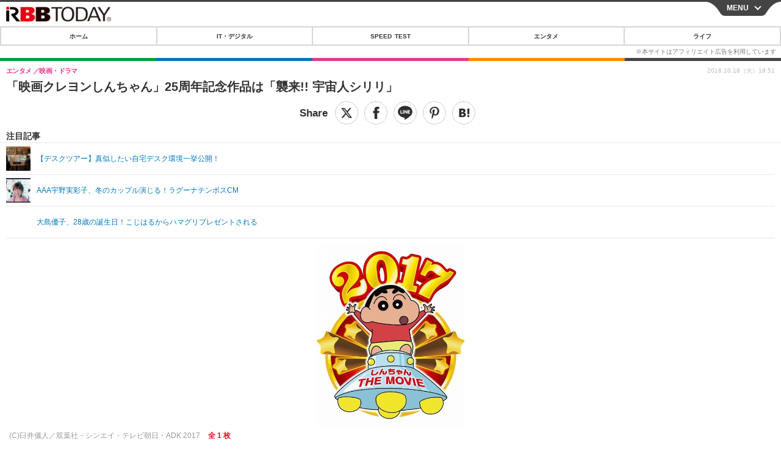

--- FILE ---
content_type: text/javascript;charset=utf-8
request_url: https://p1cluster.cxense.com/p1.js
body_size: 100
content:
cX.library.onP1('2ol05jrx05wti25sjcr437zw36');


--- FILE ---
content_type: text/javascript;charset=utf-8
request_url: https://api.cxense.com/public/widget/data?json=%7B%22context%22%3A%7B%22referrer%22%3A%22%22%2C%22categories%22%3A%7B%22testgroup%22%3A%2225%22%7D%2C%22parameters%22%3A%5B%7B%22key%22%3A%22userState%22%2C%22value%22%3A%22anon%22%7D%2C%7B%22key%22%3A%22pickup_list_click4%22%2C%22value%22%3A%22true%22%7D%2C%7B%22key%22%3A%22hour%22%2C%22value%22%3A%2214%22%7D%2C%7B%22key%22%3A%22wday%22%2C%22value%22%3A%22Wed%22%7D%2C%7B%22key%22%3A%22testGroup%22%2C%22value%22%3A%2225%22%7D%2C%7B%22key%22%3A%22testgroup%22%2C%22value%22%3A%2225%22%7D%5D%2C%22autoRefresh%22%3Afalse%2C%22url%22%3A%22https%3A%2F%2Fs.rbbtoday.com%2Farticle%2F2016%2F10%2F18%2F146150.html%3Fpickup_list_click4%3Dtrue%22%2C%22browserTimezone%22%3A%220%22%7D%2C%22widgetId%22%3A%22bb25ea3444be8167a4400771c581e42920a93178%22%2C%22user%22%3A%7B%22ids%22%3A%7B%22usi%22%3A%22mko3pj3ckp39cg3k%22%7D%7D%2C%22prnd%22%3A%22mko3pj3cuwvfljco%22%7D&media=javascript&sid=1146329611376219947&widgetId=bb25ea3444be8167a4400771c581e42920a93178&resizeToContentSize=true&useSecureUrls=true&usi=mko3pj3ckp39cg3k&rnd=2134456658&prnd=mko3pj3cuwvfljco&tzo=0&callback=cXJsonpCB4
body_size: 5210
content:
/**/
cXJsonpCB4({"httpStatus":200,"response":{"items":[{"dominantimage":"https://www.rbbtoday.com/imgs/ogp_f/981547.jpg","dominantthumbnail":"https://content-thumbnail.cxpublic.com/content/dominantthumbnail/91c18860b59e4a5edfd83c8297be8f8bcb3e0009.jpg?696dcc76","description":"Netflixを代表する恋愛リアリティ番組『脱出おひとり島』が、ついにシーズン5に突入する。","campaign":"2","testId":"157","id":"91c18860b59e4a5edfd83c8297be8f8bcb3e0009","placement":"1000","collection":"Collection 1","title":"注目は「陸上界のaespa・カリナ」と呼ばれる美人陸上選手 ついにシーズン5に突入する『脱出おひとり島』 | RBB TODAY","click_url":"https://api.cxense.com/public/widget/click/[base64]","url":"https://s.rbbtoday.com/article/2026/01/19/242504.html"}],"template":"<!--%\n(function() {\n  const cxjLbcPianoMemRelate = new CxjLbcPianoMemRelateClass();\n  cxjLbcPianoMemRelate.setData();\n}());\n%-->","style":"","head":"class CxjLbcPianoMemRelateClass {\nconstructor() {\n  this.mms_user = {name: '', email: '', token: '', member_id: ''};\n  this.cxj = {debug: false, count: 0, segments: []};\n  this.data = {\n    '786':{'aakhy43lwofk':'【LBC】会社名_SUBARU','aakhy43lwofl':'【LBC】会社名_アウディジャパン販売','aakhy43lwofj':'【LBC】会社名_スズキ','aakhy43lwofi':'【LBC】会社名_トヨタ自動車','aa9eukt0lxmt':'【LBC】会社名_ビー・エム・ダブリュー','aakhy43lwofh':'【LBC】会社名_マツダ','aavl1e31qekd':'【LBC】会社名_三菱自動車','a9ybr1itzgic':'【LBC】会社名_日産自動車','a9ybr1itzgib':'【LBC】会社名_本田技研工業','aavmet0k91a1':'【LBC】会社名_ダイハツ工業','aavmet0k91a0':'【LBC】会社名_ボルボ・カー・ジャパン','aavmvm46wk8s':'【LBC】会社名_Aiming','aakjs2xf3rqd':'【LBC】会社名_Cygames','aakjs2xf3rqj':'【LBC】会社名_DMM.com','a9ydkxsw2uvd':'【LBC】会社名_KADOKAWA','a9ydkxsw2uvl':'【LBC】会社名_MIXI','aakjs2xf3rqh':'【LBC】会社名_ScopeNext','aa9goh8to8yi':'【LBC】会社名_アークシステムワークス','aavmvm46wk8v':'【LBC】会社名_アイディス','aavmvm46wk8u':'【LBC】会社名_アカツキ','aavmvm46wk8q':'【LBC】会社名_エイリム','aa9goh8to8yf':'【LBC】会社名_カプコン','aavmvm46wk8p':'【LBC】会社名_ガンホー・オンライン・エンターテイメント','a9ydkxsw2uvg':'【LBC】会社名_グランディング','a9ydkxsw2uvk':'【LBC】会社名_ゲームフリーク','aavmvm46wk8t':'【LBC】会社名_コーエー','aakjs2xf3rqf':'【LBC】会社名_コーエーテクモゲームス','a9ydkxsw2uvb':'【LBC】会社名_コナミグループ','a9ydkxsw2uvh':'【LBC】会社名_コロプラ','aakjs2xf3rqi':'【LBC】会社名_サードウェーブ','aakjs2xf3rqe':'【LBC】会社名_スクウェア・エニックス','aakjs2xf3rqg':'【LBC】会社名_スパイク・チュンソフト','aavmvm46wk8o':'【LBC】会社名_セガサミーホールディングス','aakjs2xf3rqk':'【LBC】会社名_ソニーグローバルソリューションズ','aakjs2xf3rql':'【LBC】会社名_タイトー','aa9goh8to8yj':'【LBC】会社名_トイロジック','aa9goh8to8yg':'【LBC】会社名_ネクソン','aa9goh8to8yh':'【LBC】会社名_ハピネット','aavmvm46wk8n':'【LBC】会社名_バンダイナムコエンターテインメント','a9ydkxsw2uvm':'【LBC】会社名_バンダイナムコオンライン','a9ydkxsw2uvi':'【LBC】会社名_ポケモン','a9ydkxsw2uvf':'【LBC】会社名_マーベラス','a9ydkxsw2uvj':'【LBC】会社名_ユニットコム','a9ydkxsw2uve':'【LBC】会社名_任天堂','aa9h4uzcrz88':'【LBC】会社名_北海道教育委員会','aavnbv87swkr':'【LBC】会社名_仙台市教育委員会','aavnbv87swks':'【LBC】会社名_横浜市教育委員会','aakk8bvkl70r':'【LBC】会社名_兵庫県教育委員会','aa9h4uzcrz89':'【LBC】会社名_千葉県教育委員会','aakk8bvkl70s':'【LBC】会社名_神奈川教育委員会','aakk8bvkl70t':'【LBC】会社名_岐阜県教育委員会事務局','aavnbv87swkt':'【LBC】会社名_岡崎市教育委員会','aakk8bvkl70u':'【LBC】会社名_神戸市教育委員会','aa9h4uzcrz8a':'【LBC】会社名_金沢市教育委員会','aa9h4uzcrz8b':'【LBC】会社名_愛知県教育委員会','aavnbv87swku':'【LBC】会社名_沖縄市教育委員会','aa9h4uzcrz8c':'【LBC】会社名_札幌市教育委員会','a9ye19z3ru10':'【LBC】会社名_静岡県教育委員会','aakk8bvkl70v':'【LBC】会社名_福島県教育委員会','aavnbv87swkw':'【LBC】会社名_福井県教育委員会','a9ye19z3ru11':'【LBC】会社名_山口県教育委員会','aavnbv87swkx':'【LBC】会社名_高知県教育委員会','aavnbv87swky':'【LBC】会社名_広島市教育委員会','aa9h4uzcrz8d':'【LBC】会社名_佐世保市教育委員会','aavnbv87swl0':'【LBC】会社名_鴻巣市教育委員会','aavnbv87swl1':'【LBC】会社名_松戸市教育委員会','aa9h4uzcrz8e':'【LBC】会社名_新潟市教育委員会','aakk8bvkl70w':'【LBC】会社名_石垣市教育委員会','aavnbv87swl2':'【LBC】会社名_岡山市教育委員会','a9ye19z3ru12':'【LBC】会社名_本巣市教育委員会','aa9h4uzcrz8f':'【LBC】会社名_松山市教育委員会','aa9h4uzcrz8g':'【LBC】会社名_岐阜市教育委員会','aa9h4uzcrz8h':'【LBC】会社名_津島市教育委員会','aakk8bvkl70x':'【LBC】会社名_府中町教育委員会','a9ye19z3ru13':'【LBC】会社名_沼津市教育委員会','aavnbv87swl4':'【LBC】会社名_上尾市教育委員会','aavnbv87swl5':'【LBC】会社名_町田市教育委員会','aakk8bvkl70y':'【LBC】会社名_茅ヶ崎市教育委員会','aavnbv87swl6':'【LBC】会社名_山口市教育委員会','a9ye19z3ru14':'【LBC】会社名_湖西市教育委員会','a9ye19z3ru15':'【LBC】会社名_水戸市教育委員会','aavnbv87swl7':'【LBC】会社名_越谷市教育委員会','a9ye19z3ru16':'【LBC】会社名_江戸川区教育委員会','aakk8bvkl710':'【LBC】会社名_東村山市教育委員会','aa9h4uzcrz8i':'【LBC】会社名_波佐見町教育委員会','aavnbv87swl8':'【LBC】会社名_高砂市教育委員会','aavnbv87swl9':'【LBC】会社名_富岡市教育委員会','aakk8bvkl711':'【LBC】会社名_我孫子市教育委員会','a9ye19z3ru18':'【LBC】会社名_甲州市教育委員会','aa9h4uzcrz8j':'【LBC】会社名_那須塩原市教育委員会','aavnbv87swla':'【LBC】会社名_京田辺市教育委員会','aakk8bvkl712':'【LBC】会社名_掛川市教育委員会','aakk8bvkl713':'【LBC】会社名_羽島市教育委員会','aa9h4uzcrz8k':'【LBC】会社名_愛西市教育委員会','a9ye19z3ru19':'【LBC】会社名_久喜市教育委員会','aakk8bvkl714':'【LBC】会社名_幸手市教育委員会','aa9h4uzcrz8l':'【LBC】会社名_西原町教育委員会','aavnbv87swlb':'【LBC】会社名_猪名川町教育委員会','aa9h4uzcrz8m':'【LBC】会社名_愛川町教育委員会','aakk8bvkl715':'【LBC】会社名_国分寺市教育委員会','a9ye19z3ru1a':'【LBC】会社名_福島市教育委員会','a9ye19z3ru1b':'【LBC】会社名_坂戸市教育委員会','aakk8bvkl716':'【LBC】会社名_越前町教育委員会','a9ye19z3ru1c':'【LBC】会社名_小川町教育委員会','aa9h4uzcrz8n':'【LBC】会社名_北谷町教育委員会','aakk8bvkl717':'【LBC】会社名_小郡市教育委員会','aavnbv87swlc':'【LBC】会社名_大治町教育委員会','aa9h4uzcrz8o':'【LBC】会社名_河南町教育委員会','aavnbv87swld':'【LBC】会社名_鎌倉市教育委員会','aavnbv87swle':'【LBC】会社名_大阪狭山市教育委員会','aakk8bvkl718':'【LBC】会社名_三好市教育委員会','aakk8bvkl719':'【LBC】会社名_鳩山町教育委員会','aakmqy4n2hn4':'【LBC】会社名_（株）アイシン','aakmqy4n2hn5':'【LBC】会社名_（株）デンソー','aavpuhnru22y':'【LBC】会社名_トヨタ紡織（株）','aakmqy4n2hn6':'【LBC】会社名_トヨタ車体（株）'},\n    '787':{'aa9eukt0lxlv':'【LBC】業種（大）_サービス業（他に分類されないもの）','aa9eukt0lxlw':'【LBC】業種（大）_医療，福祉','a9ybr1itzghh':'【LBC】業種（大）_運輸業，郵便業','aa9eukt0lxlu':'【LBC】業種（大）_卸売業，小売業','aavl1e31qejc':'【LBC】業種（大）_学術研究，専門・技術サービス業','aakhy43lwoei':'【LBC】業種（大）_漁業','aakhy43lwoed':'【LBC】業種（大）_教育，学習支援業','aa9eukt0lxlx':'【LBC】業種（大）_金融業，保険業','a9ybr1itzghg':'【LBC】業種（大）_建設業','aavl1e31qejb':'【LBC】業種（大）_公務（他に分類されるものを除く）','aakhy43lwoeh':'【LBC】業種（大）_鉱業，採石業，砂利採取業','a9ybr1itzghi':'【LBC】業種（大）_宿泊業，飲食サービス業','a9ybr1itzghf':'【LBC】業種（大）_情報通信業','aa9eukt0lxly':'【LBC】業種（大）_生活関連サービス業，娯楽業','aa9eukt0lxlp':'【LBC】業種（大）_製造業','aakhy43lwoeg':'【LBC】業種（大）_電気・ガス・熱供給・水道業','aa9eukt0lxlz':'【LBC】業種（大）_農業，林業','aakhy43lwoef':'【LBC】業種（大）_不動産業，物品賃貸業','a9ybr1itzghj':'【LBC】業種（大）_複合サービス事業','aakhy43lwoej':'【LBC】業種（大）_分類不能の産業'},\n    '789':{'aa9eukt0lxmr':'【LBC】上場区分_グロース','aa9eukt0lxmq':'【LBC】上場区分_スタンダード','aa9eukt0lxmp':'【LBC】上場区分_プライム','aa9eukt0lxms':'【LBC】上場区分_地方上場','aavl1e31qekb':'【LBC】上場区分_非上場'},\n    '790':{'aa9eukt0lxmo':'【LBC】売上レンジ_-5000万','a9ybr1itzgia':'【LBC】売上レンジ_-5000万-1億','aakhy43lwofe':'【LBC】売上レンジ_1000億-5000億','aakhy43lwofc':'【LBC】売上レンジ_100億-1000億','aa9eukt0lxmm':'【LBC】売上レンジ_10億-20億','aavl1e31qeka':'【LBC】売上レンジ_1億-5億','aakhy43lwofd':'【LBC】売上レンジ_1兆円-','a9ybr1itzgi8':'【LBC】売上レンジ_20億-30億','a9ybr1itzgi7':'【LBC】売上レンジ_30億-50億','aakhy43lwofg':'【LBC】売上レンジ_5000億-1兆円','aakhy43lwoff':'【LBC】売上レンジ_50億-100億','a9ybr1itzgi9':'【LBC】売上レンジ_5億-10億','aa9eukt0lxmn':'【LBC】売上レンジ_unknown'}\n  };\n}\nasync memApi(method, request) {\n  return new Promise((resolve, reject) => {\n    $.ajaxSetup({\n      timeout: 10000,\n      headers: request.header,\n    });\n    $[method](request.api, request.data, null, 'json')\n      .done(function (response, textStatus, jqXHR) {\n        resolve(response.data);\n      })\n      .fail(function (jqXHR, textStatus, errorThrown) {\n        let code = jqXHR.responseJSON.code;\n        let result = JSON.stringify(jqXHR.responseJSON.error);\n        reject(new Error('code:' + code + ', error:' + result));\n      });\n  });\n}\nsetData() {\n  this.debug(\"cxj_setData\");\n  this.getSegments();\n  this.mms_user.token = this.mem_getKey();\n  this.mem_getToken();\n  this.debug(this.cxj);\n  this.debug(this.mms_user);\n}\ngetSegments() {\n  this.debug(\"cxj_getSegments\");\n  var cX = window.cX = window.cX || {};\n  cX.callQueue = cX.callQueue || [];\n  cX.callQueue.push(['invoke', () => {\n    var segments = cX.getUserSegmentIds({ persistedQueryId: '103c35db41bdb997c80835fa7c8343832c9821e5' });\n    this.cxj.segments = segments;\n    this.cxj.count++;\n    this.onSubmit();\n  }]);\n}\nmem_getKey() {\n  this.debug('mem_getKey');\n  let cookies = document.cookie;\n  let cookiesArray = cookies.split(';');\n  for (let c of cookiesArray) {\n    let cArray = c.split('=');\n    let cMatch = cArray[0].match('X-MMS-Access-Token');\n    if (cMatch) {\n      return cArray[1];\n    }\n  }\n  return '';\n}\nmem_getToken() {\n  this.debug('mem_getToken');\n  if (this.mms_user.token) {\n    let headers = {\n      'Content-Type': 'application/x-www-form-urlencoded',\n      'X-MMS-Locale': 'en',\n      'X-MMS-Service-Key': 'YgcUVr2624Kv81goQ6rri1d1zj6ofVm0',\n      'Accept': 'application/json',\n      'Authorization': 'Bearer ' + this.mms_user.token\n    };\n    let request = {\n      api: 'https://front-api-gateway.account.media.iid.jp/v1/auth/member/',\n      data: {},\n      header: headers\n    };\n    this.memApi('get', request).then((data) => {\n      this.debug('mem_getToken DONE');\n      this.debug(data);\n      this.mms_user.name = data.name;\n      this.mms_user.email = data.email;\n      this.mms_user.member_id = data.id;\n      this.cxj.count++;\n      this.onSubmit();\n    }).catch((err) => {\n      this.debug('mem_getToken FAIL');\n      this.debug(err);\n    });\n  }\n}\nonSubmit() {\n  this.debug('cxj_onSubmit');\n  if (this.cxj.count < 2) {\n    this.debug('onSubmit: count less than 2.');\n    return;\n  } else if (this.cxj.segments.length === 0) {\n    this.debug('onSubmit: segments are empty.');\n    return;\n  }\n  for (let segment of this.cxj.segments) {\n    let result = this.keyValue(segment);\n    if (result) {\n      this.mem_updateUser(result.mainKey, result.valueX);\n    }\n  }\n}\nmem_updateUser(k, v) {\n  this.debug('mem_updateUser');\n  this.debug(k);\n  this.debug(v);\n  if (this.mms_user.name && this.mms_user.email) {\n    let headers = {\n      'Content-Type': 'application/x-www-form-urlencoded',\n      'X-MMS-Locale': 'en',\n      'X-MMS-Service-Key': 'YgcUVr2624Kv81goQ6rri1d1zj6ofVm0',\n      'Accept': 'application/json',\n      'Authorization': 'Bearer ' + this.mms_user.token\n    };\n    let request = {\n      api: 'https://front-api-gateway.account.media.iid.jp/v1/members/update/',\n      data: {\n        name: this.mms_user.name,\n        email: this.mms_user.email,\n        'custom_values[0][member_custom_field_id]': k,\n        'custom_values[0][value]': v\n      },\n      header: headers\n    };\n  this.debug(request);\n    $.ajax({\n      type: 'PUT',\n      url: request.api,\n      data: request.data,\n      headers: request.header,\n      processData: true,\n      contentType: 'application/x-www-form-urlencoded',\n      cache: false\n    })\n    .done((data) => {\n      this.debug('mem_updateUser DONE');\n      this.debug(data);\n    })\n    .fail((data) => {\n      this.debug('mem_updateUser FAIL');\n      this.debug(data);\n    });\n  }\n}\nkeyValue(s) {\n  for (let key in this.data) {\n    if (this.data[key].hasOwnProperty(s)) {\n      return { mainKey: key, valueX: this.data[key][s] };\n    }\n  }\n  return null;\n}\ndebug(s) {\n  if (this.cxj.debug) console.log(s);\n}\n}","prnd":"mko3pj3cuwvfljco"}})

--- FILE ---
content_type: text/javascript;charset=utf-8
request_url: https://id.cxense.com/public/user/id?json=%7B%22identities%22%3A%5B%7B%22type%22%3A%22ckp%22%2C%22id%22%3A%22mko3pj3ckp39cg3k%22%7D%2C%7B%22type%22%3A%22lst%22%2C%22id%22%3A%222ol05jrx05wti25sjcr437zw36%22%7D%2C%7B%22type%22%3A%22cst%22%2C%22id%22%3A%222ol05jrx05wti25sjcr437zw36%22%7D%5D%7D&callback=cXJsonpCB7
body_size: 188
content:
/**/
cXJsonpCB7({"httpStatus":200,"response":{"userId":"cx:2b8u9kairhk7irhphh774i2om:2lyspnfkmw2z4","newUser":true}})